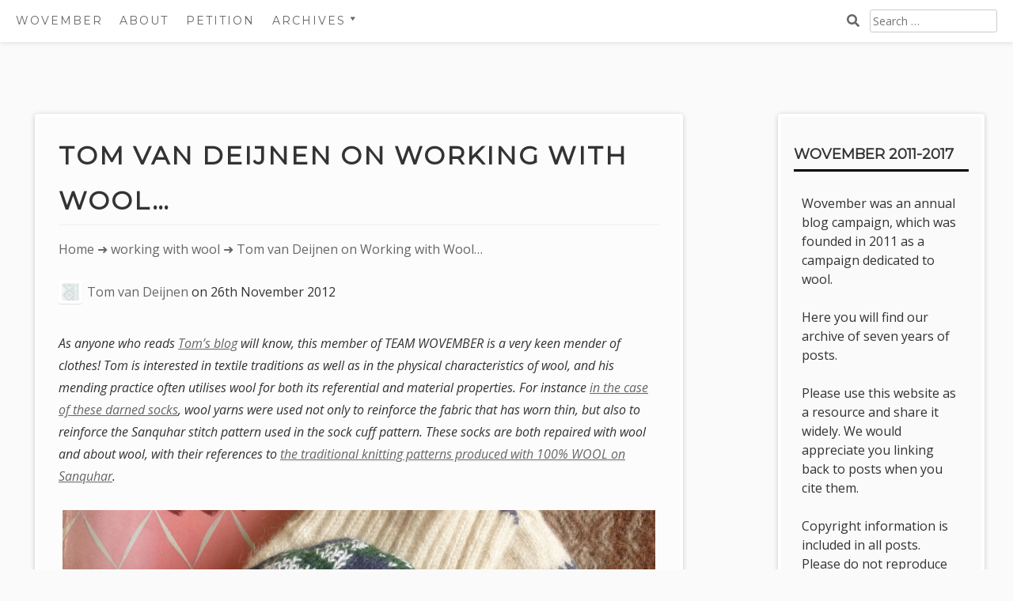

--- FILE ---
content_type: text/html; charset=UTF-8
request_url: http://www.wovember.com/2012/11/26/tom-van-deijnen-on-working-with-wool/
body_size: 14810
content:
<!DOCTYPE html>
<html lang="en-GB">
<head>
	<meta charset="UTF-8">
	<meta name="viewport" content="width=device-width, initial-scale=1">
	<link rel="profile" href="http://gmpg.org/xfn/11">
	<title>Tom van Deijnen on Working with Wool&#8230; &#8211; Wovember</title>
<meta name='robots' content='max-image-preview:large' />
<link rel='dns-prefetch' href='//www.wovember.com' />
<link rel='dns-prefetch' href='//fonts.googleapis.com' />
<link rel="alternate" type="application/rss+xml" title="Wovember &raquo; Feed" href="https://www.wovember.com/feed/" />
<link rel="alternate" type="application/rss+xml" title="Wovember &raquo; Comments Feed" href="https://www.wovember.com/comments/feed/" />
<script type="text/javascript">
window._wpemojiSettings = {"baseUrl":"https:\/\/s.w.org\/images\/core\/emoji\/14.0.0\/72x72\/","ext":".png","svgUrl":"https:\/\/s.w.org\/images\/core\/emoji\/14.0.0\/svg\/","svgExt":".svg","source":{"concatemoji":"http:\/\/www.wovember.com\/wp-includes\/js\/wp-emoji-release.min.js?ver=6.3.7"}};
/*! This file is auto-generated */
!function(i,n){var o,s,e;function c(e){try{var t={supportTests:e,timestamp:(new Date).valueOf()};sessionStorage.setItem(o,JSON.stringify(t))}catch(e){}}function p(e,t,n){e.clearRect(0,0,e.canvas.width,e.canvas.height),e.fillText(t,0,0);var t=new Uint32Array(e.getImageData(0,0,e.canvas.width,e.canvas.height).data),r=(e.clearRect(0,0,e.canvas.width,e.canvas.height),e.fillText(n,0,0),new Uint32Array(e.getImageData(0,0,e.canvas.width,e.canvas.height).data));return t.every(function(e,t){return e===r[t]})}function u(e,t,n){switch(t){case"flag":return n(e,"\ud83c\udff3\ufe0f\u200d\u26a7\ufe0f","\ud83c\udff3\ufe0f\u200b\u26a7\ufe0f")?!1:!n(e,"\ud83c\uddfa\ud83c\uddf3","\ud83c\uddfa\u200b\ud83c\uddf3")&&!n(e,"\ud83c\udff4\udb40\udc67\udb40\udc62\udb40\udc65\udb40\udc6e\udb40\udc67\udb40\udc7f","\ud83c\udff4\u200b\udb40\udc67\u200b\udb40\udc62\u200b\udb40\udc65\u200b\udb40\udc6e\u200b\udb40\udc67\u200b\udb40\udc7f");case"emoji":return!n(e,"\ud83e\udef1\ud83c\udffb\u200d\ud83e\udef2\ud83c\udfff","\ud83e\udef1\ud83c\udffb\u200b\ud83e\udef2\ud83c\udfff")}return!1}function f(e,t,n){var r="undefined"!=typeof WorkerGlobalScope&&self instanceof WorkerGlobalScope?new OffscreenCanvas(300,150):i.createElement("canvas"),a=r.getContext("2d",{willReadFrequently:!0}),o=(a.textBaseline="top",a.font="600 32px Arial",{});return e.forEach(function(e){o[e]=t(a,e,n)}),o}function t(e){var t=i.createElement("script");t.src=e,t.defer=!0,i.head.appendChild(t)}"undefined"!=typeof Promise&&(o="wpEmojiSettingsSupports",s=["flag","emoji"],n.supports={everything:!0,everythingExceptFlag:!0},e=new Promise(function(e){i.addEventListener("DOMContentLoaded",e,{once:!0})}),new Promise(function(t){var n=function(){try{var e=JSON.parse(sessionStorage.getItem(o));if("object"==typeof e&&"number"==typeof e.timestamp&&(new Date).valueOf()<e.timestamp+604800&&"object"==typeof e.supportTests)return e.supportTests}catch(e){}return null}();if(!n){if("undefined"!=typeof Worker&&"undefined"!=typeof OffscreenCanvas&&"undefined"!=typeof URL&&URL.createObjectURL&&"undefined"!=typeof Blob)try{var e="postMessage("+f.toString()+"("+[JSON.stringify(s),u.toString(),p.toString()].join(",")+"));",r=new Blob([e],{type:"text/javascript"}),a=new Worker(URL.createObjectURL(r),{name:"wpTestEmojiSupports"});return void(a.onmessage=function(e){c(n=e.data),a.terminate(),t(n)})}catch(e){}c(n=f(s,u,p))}t(n)}).then(function(e){for(var t in e)n.supports[t]=e[t],n.supports.everything=n.supports.everything&&n.supports[t],"flag"!==t&&(n.supports.everythingExceptFlag=n.supports.everythingExceptFlag&&n.supports[t]);n.supports.everythingExceptFlag=n.supports.everythingExceptFlag&&!n.supports.flag,n.DOMReady=!1,n.readyCallback=function(){n.DOMReady=!0}}).then(function(){return e}).then(function(){var e;n.supports.everything||(n.readyCallback(),(e=n.source||{}).concatemoji?t(e.concatemoji):e.wpemoji&&e.twemoji&&(t(e.twemoji),t(e.wpemoji)))}))}((window,document),window._wpemojiSettings);
</script>
<style type="text/css">
img.wp-smiley,
img.emoji {
	display: inline !important;
	border: none !important;
	box-shadow: none !important;
	height: 1em !important;
	width: 1em !important;
	margin: 0 0.07em !important;
	vertical-align: -0.1em !important;
	background: none !important;
	padding: 0 !important;
}
</style>
	<link rel='stylesheet' id='wp-block-library-css' href='http://www.wovember.com/wp-includes/css/dist/block-library/style.min.css?ver=6.3.7' type='text/css' media='all' />
<style id='wp-block-library-theme-inline-css' type='text/css'>
.wp-block-audio figcaption{color:#555;font-size:13px;text-align:center}.is-dark-theme .wp-block-audio figcaption{color:hsla(0,0%,100%,.65)}.wp-block-audio{margin:0 0 1em}.wp-block-code{border:1px solid #ccc;border-radius:4px;font-family:Menlo,Consolas,monaco,monospace;padding:.8em 1em}.wp-block-embed figcaption{color:#555;font-size:13px;text-align:center}.is-dark-theme .wp-block-embed figcaption{color:hsla(0,0%,100%,.65)}.wp-block-embed{margin:0 0 1em}.blocks-gallery-caption{color:#555;font-size:13px;text-align:center}.is-dark-theme .blocks-gallery-caption{color:hsla(0,0%,100%,.65)}.wp-block-image figcaption{color:#555;font-size:13px;text-align:center}.is-dark-theme .wp-block-image figcaption{color:hsla(0,0%,100%,.65)}.wp-block-image{margin:0 0 1em}.wp-block-pullquote{border-bottom:4px solid;border-top:4px solid;color:currentColor;margin-bottom:1.75em}.wp-block-pullquote cite,.wp-block-pullquote footer,.wp-block-pullquote__citation{color:currentColor;font-size:.8125em;font-style:normal;text-transform:uppercase}.wp-block-quote{border-left:.25em solid;margin:0 0 1.75em;padding-left:1em}.wp-block-quote cite,.wp-block-quote footer{color:currentColor;font-size:.8125em;font-style:normal;position:relative}.wp-block-quote.has-text-align-right{border-left:none;border-right:.25em solid;padding-left:0;padding-right:1em}.wp-block-quote.has-text-align-center{border:none;padding-left:0}.wp-block-quote.is-large,.wp-block-quote.is-style-large,.wp-block-quote.is-style-plain{border:none}.wp-block-search .wp-block-search__label{font-weight:700}.wp-block-search__button{border:1px solid #ccc;padding:.375em .625em}:where(.wp-block-group.has-background){padding:1.25em 2.375em}.wp-block-separator.has-css-opacity{opacity:.4}.wp-block-separator{border:none;border-bottom:2px solid;margin-left:auto;margin-right:auto}.wp-block-separator.has-alpha-channel-opacity{opacity:1}.wp-block-separator:not(.is-style-wide):not(.is-style-dots){width:100px}.wp-block-separator.has-background:not(.is-style-dots){border-bottom:none;height:1px}.wp-block-separator.has-background:not(.is-style-wide):not(.is-style-dots){height:2px}.wp-block-table{margin:0 0 1em}.wp-block-table td,.wp-block-table th{word-break:normal}.wp-block-table figcaption{color:#555;font-size:13px;text-align:center}.is-dark-theme .wp-block-table figcaption{color:hsla(0,0%,100%,.65)}.wp-block-video figcaption{color:#555;font-size:13px;text-align:center}.is-dark-theme .wp-block-video figcaption{color:hsla(0,0%,100%,.65)}.wp-block-video{margin:0 0 1em}.wp-block-template-part.has-background{margin-bottom:0;margin-top:0;padding:1.25em 2.375em}
</style>
<link rel='stylesheet' id='aaron-block-styles-css' href='http://www.wovember.com/wp-content/themes/aaron/inc/custom-block-styles.css?ver=6.3.7' type='text/css' media='all' />
<style id='classic-theme-styles-inline-css' type='text/css'>
/*! This file is auto-generated */
.wp-block-button__link{color:#fff;background-color:#32373c;border-radius:9999px;box-shadow:none;text-decoration:none;padding:calc(.667em + 2px) calc(1.333em + 2px);font-size:1.125em}.wp-block-file__button{background:#32373c;color:#fff;text-decoration:none}
</style>
<style id='global-styles-inline-css' type='text/css'>
body{--wp--preset--color--black: #000000;--wp--preset--color--cyan-bluish-gray: #abb8c3;--wp--preset--color--white: #ffffff;--wp--preset--color--pale-pink: #f78da7;--wp--preset--color--vivid-red: #cf2e2e;--wp--preset--color--luminous-vivid-orange: #ff6900;--wp--preset--color--luminous-vivid-amber: #fcb900;--wp--preset--color--light-green-cyan: #7bdcb5;--wp--preset--color--vivid-green-cyan: #00d084;--wp--preset--color--pale-cyan-blue: #8ed1fc;--wp--preset--color--vivid-cyan-blue: #0693e3;--wp--preset--color--vivid-purple: #9b51e0;--wp--preset--gradient--vivid-cyan-blue-to-vivid-purple: linear-gradient(135deg,rgba(6,147,227,1) 0%,rgb(155,81,224) 100%);--wp--preset--gradient--light-green-cyan-to-vivid-green-cyan: linear-gradient(135deg,rgb(122,220,180) 0%,rgb(0,208,130) 100%);--wp--preset--gradient--luminous-vivid-amber-to-luminous-vivid-orange: linear-gradient(135deg,rgba(252,185,0,1) 0%,rgba(255,105,0,1) 100%);--wp--preset--gradient--luminous-vivid-orange-to-vivid-red: linear-gradient(135deg,rgba(255,105,0,1) 0%,rgb(207,46,46) 100%);--wp--preset--gradient--very-light-gray-to-cyan-bluish-gray: linear-gradient(135deg,rgb(238,238,238) 0%,rgb(169,184,195) 100%);--wp--preset--gradient--cool-to-warm-spectrum: linear-gradient(135deg,rgb(74,234,220) 0%,rgb(151,120,209) 20%,rgb(207,42,186) 40%,rgb(238,44,130) 60%,rgb(251,105,98) 80%,rgb(254,248,76) 100%);--wp--preset--gradient--blush-light-purple: linear-gradient(135deg,rgb(255,206,236) 0%,rgb(152,150,240) 100%);--wp--preset--gradient--blush-bordeaux: linear-gradient(135deg,rgb(254,205,165) 0%,rgb(254,45,45) 50%,rgb(107,0,62) 100%);--wp--preset--gradient--luminous-dusk: linear-gradient(135deg,rgb(255,203,112) 0%,rgb(199,81,192) 50%,rgb(65,88,208) 100%);--wp--preset--gradient--pale-ocean: linear-gradient(135deg,rgb(255,245,203) 0%,rgb(182,227,212) 50%,rgb(51,167,181) 100%);--wp--preset--gradient--electric-grass: linear-gradient(135deg,rgb(202,248,128) 0%,rgb(113,206,126) 100%);--wp--preset--gradient--midnight: linear-gradient(135deg,rgb(2,3,129) 0%,rgb(40,116,252) 100%);--wp--preset--font-size--small: 13px;--wp--preset--font-size--medium: 20px;--wp--preset--font-size--large: 36px;--wp--preset--font-size--x-large: 42px;--wp--preset--spacing--20: 0.44rem;--wp--preset--spacing--30: 0.67rem;--wp--preset--spacing--40: 1rem;--wp--preset--spacing--50: 1.5rem;--wp--preset--spacing--60: 2.25rem;--wp--preset--spacing--70: 3.38rem;--wp--preset--spacing--80: 5.06rem;--wp--preset--shadow--natural: 6px 6px 9px rgba(0, 0, 0, 0.2);--wp--preset--shadow--deep: 12px 12px 50px rgba(0, 0, 0, 0.4);--wp--preset--shadow--sharp: 6px 6px 0px rgba(0, 0, 0, 0.2);--wp--preset--shadow--outlined: 6px 6px 0px -3px rgba(255, 255, 255, 1), 6px 6px rgba(0, 0, 0, 1);--wp--preset--shadow--crisp: 6px 6px 0px rgba(0, 0, 0, 1);}:where(.is-layout-flex){gap: 0.5em;}:where(.is-layout-grid){gap: 0.5em;}body .is-layout-flow > .alignleft{float: left;margin-inline-start: 0;margin-inline-end: 2em;}body .is-layout-flow > .alignright{float: right;margin-inline-start: 2em;margin-inline-end: 0;}body .is-layout-flow > .aligncenter{margin-left: auto !important;margin-right: auto !important;}body .is-layout-constrained > .alignleft{float: left;margin-inline-start: 0;margin-inline-end: 2em;}body .is-layout-constrained > .alignright{float: right;margin-inline-start: 2em;margin-inline-end: 0;}body .is-layout-constrained > .aligncenter{margin-left: auto !important;margin-right: auto !important;}body .is-layout-constrained > :where(:not(.alignleft):not(.alignright):not(.alignfull)){max-width: var(--wp--style--global--content-size);margin-left: auto !important;margin-right: auto !important;}body .is-layout-constrained > .alignwide{max-width: var(--wp--style--global--wide-size);}body .is-layout-flex{display: flex;}body .is-layout-flex{flex-wrap: wrap;align-items: center;}body .is-layout-flex > *{margin: 0;}body .is-layout-grid{display: grid;}body .is-layout-grid > *{margin: 0;}:where(.wp-block-columns.is-layout-flex){gap: 2em;}:where(.wp-block-columns.is-layout-grid){gap: 2em;}:where(.wp-block-post-template.is-layout-flex){gap: 1.25em;}:where(.wp-block-post-template.is-layout-grid){gap: 1.25em;}.has-black-color{color: var(--wp--preset--color--black) !important;}.has-cyan-bluish-gray-color{color: var(--wp--preset--color--cyan-bluish-gray) !important;}.has-white-color{color: var(--wp--preset--color--white) !important;}.has-pale-pink-color{color: var(--wp--preset--color--pale-pink) !important;}.has-vivid-red-color{color: var(--wp--preset--color--vivid-red) !important;}.has-luminous-vivid-orange-color{color: var(--wp--preset--color--luminous-vivid-orange) !important;}.has-luminous-vivid-amber-color{color: var(--wp--preset--color--luminous-vivid-amber) !important;}.has-light-green-cyan-color{color: var(--wp--preset--color--light-green-cyan) !important;}.has-vivid-green-cyan-color{color: var(--wp--preset--color--vivid-green-cyan) !important;}.has-pale-cyan-blue-color{color: var(--wp--preset--color--pale-cyan-blue) !important;}.has-vivid-cyan-blue-color{color: var(--wp--preset--color--vivid-cyan-blue) !important;}.has-vivid-purple-color{color: var(--wp--preset--color--vivid-purple) !important;}.has-black-background-color{background-color: var(--wp--preset--color--black) !important;}.has-cyan-bluish-gray-background-color{background-color: var(--wp--preset--color--cyan-bluish-gray) !important;}.has-white-background-color{background-color: var(--wp--preset--color--white) !important;}.has-pale-pink-background-color{background-color: var(--wp--preset--color--pale-pink) !important;}.has-vivid-red-background-color{background-color: var(--wp--preset--color--vivid-red) !important;}.has-luminous-vivid-orange-background-color{background-color: var(--wp--preset--color--luminous-vivid-orange) !important;}.has-luminous-vivid-amber-background-color{background-color: var(--wp--preset--color--luminous-vivid-amber) !important;}.has-light-green-cyan-background-color{background-color: var(--wp--preset--color--light-green-cyan) !important;}.has-vivid-green-cyan-background-color{background-color: var(--wp--preset--color--vivid-green-cyan) !important;}.has-pale-cyan-blue-background-color{background-color: var(--wp--preset--color--pale-cyan-blue) !important;}.has-vivid-cyan-blue-background-color{background-color: var(--wp--preset--color--vivid-cyan-blue) !important;}.has-vivid-purple-background-color{background-color: var(--wp--preset--color--vivid-purple) !important;}.has-black-border-color{border-color: var(--wp--preset--color--black) !important;}.has-cyan-bluish-gray-border-color{border-color: var(--wp--preset--color--cyan-bluish-gray) !important;}.has-white-border-color{border-color: var(--wp--preset--color--white) !important;}.has-pale-pink-border-color{border-color: var(--wp--preset--color--pale-pink) !important;}.has-vivid-red-border-color{border-color: var(--wp--preset--color--vivid-red) !important;}.has-luminous-vivid-orange-border-color{border-color: var(--wp--preset--color--luminous-vivid-orange) !important;}.has-luminous-vivid-amber-border-color{border-color: var(--wp--preset--color--luminous-vivid-amber) !important;}.has-light-green-cyan-border-color{border-color: var(--wp--preset--color--light-green-cyan) !important;}.has-vivid-green-cyan-border-color{border-color: var(--wp--preset--color--vivid-green-cyan) !important;}.has-pale-cyan-blue-border-color{border-color: var(--wp--preset--color--pale-cyan-blue) !important;}.has-vivid-cyan-blue-border-color{border-color: var(--wp--preset--color--vivid-cyan-blue) !important;}.has-vivid-purple-border-color{border-color: var(--wp--preset--color--vivid-purple) !important;}.has-vivid-cyan-blue-to-vivid-purple-gradient-background{background: var(--wp--preset--gradient--vivid-cyan-blue-to-vivid-purple) !important;}.has-light-green-cyan-to-vivid-green-cyan-gradient-background{background: var(--wp--preset--gradient--light-green-cyan-to-vivid-green-cyan) !important;}.has-luminous-vivid-amber-to-luminous-vivid-orange-gradient-background{background: var(--wp--preset--gradient--luminous-vivid-amber-to-luminous-vivid-orange) !important;}.has-luminous-vivid-orange-to-vivid-red-gradient-background{background: var(--wp--preset--gradient--luminous-vivid-orange-to-vivid-red) !important;}.has-very-light-gray-to-cyan-bluish-gray-gradient-background{background: var(--wp--preset--gradient--very-light-gray-to-cyan-bluish-gray) !important;}.has-cool-to-warm-spectrum-gradient-background{background: var(--wp--preset--gradient--cool-to-warm-spectrum) !important;}.has-blush-light-purple-gradient-background{background: var(--wp--preset--gradient--blush-light-purple) !important;}.has-blush-bordeaux-gradient-background{background: var(--wp--preset--gradient--blush-bordeaux) !important;}.has-luminous-dusk-gradient-background{background: var(--wp--preset--gradient--luminous-dusk) !important;}.has-pale-ocean-gradient-background{background: var(--wp--preset--gradient--pale-ocean) !important;}.has-electric-grass-gradient-background{background: var(--wp--preset--gradient--electric-grass) !important;}.has-midnight-gradient-background{background: var(--wp--preset--gradient--midnight) !important;}.has-small-font-size{font-size: var(--wp--preset--font-size--small) !important;}.has-medium-font-size{font-size: var(--wp--preset--font-size--medium) !important;}.has-large-font-size{font-size: var(--wp--preset--font-size--large) !important;}.has-x-large-font-size{font-size: var(--wp--preset--font-size--x-large) !important;}
.wp-block-navigation a:where(:not(.wp-element-button)){color: inherit;}
:where(.wp-block-post-template.is-layout-flex){gap: 1.25em;}:where(.wp-block-post-template.is-layout-grid){gap: 1.25em;}
:where(.wp-block-columns.is-layout-flex){gap: 2em;}:where(.wp-block-columns.is-layout-grid){gap: 2em;}
.wp-block-pullquote{font-size: 1.5em;line-height: 1.6;}
</style>
<link rel='stylesheet' id='dashicons-css' href='http://www.wovember.com/wp-includes/css/dashicons.min.css?ver=6.3.7' type='text/css' media='all' />
<link rel='stylesheet' id='aaron-style-css' href='http://www.wovember.com/wp-content/themes/aaron/style.css?ver=4.3' type='text/css' media='all' />
<link rel='stylesheet' id='aaron-fonts-css' href='//fonts.googleapis.com/css?family=Montserrat%7C&#038;subset=latin%2Clatin-ext' type='text/css' media='all' />
<link rel='stylesheet' id='open-sans-css' href='https://fonts.googleapis.com/css?family=Open+Sans%3A300italic%2C400italic%2C600italic%2C300%2C400%2C600&#038;subset=latin%2Clatin-ext&#038;display=fallback&#038;ver=6.3.7' type='text/css' media='all' />
<script type='text/javascript' src='http://www.wovember.com/wp-includes/js/jquery/jquery.min.js?ver=3.7.0' id='jquery-core-js'></script>
<script type='text/javascript' src='http://www.wovember.com/wp-includes/js/jquery/jquery-migrate.min.js?ver=3.4.1' id='jquery-migrate-js'></script>
<link rel="https://api.w.org/" href="https://www.wovember.com/wp-json/" /><link rel="alternate" type="application/json" href="https://www.wovember.com/wp-json/wp/v2/posts/2400" /><link rel="EditURI" type="application/rsd+xml" title="RSD" href="https://www.wovember.com/xmlrpc.php?rsd" />
<meta name="generator" content="WordPress 6.3.7" />
<link rel="canonical" href="https://www.wovember.com/2012/11/26/tom-van-deijnen-on-working-with-wool/" />
<link rel='shortlink' href='https://www.wovember.com/?p=2400' />
<link rel="alternate" type="application/json+oembed" href="https://www.wovember.com/wp-json/oembed/1.0/embed?url=https%3A%2F%2Fwww.wovember.com%2F2012%2F11%2F26%2Ftom-van-deijnen-on-working-with-wool%2F" />
<link rel="alternate" type="text/xml+oembed" href="https://www.wovember.com/wp-json/oembed/1.0/embed?url=https%3A%2F%2Fwww.wovember.com%2F2012%2F11%2F26%2Ftom-van-deijnen-on-working-with-wool%2F&#038;format=xml" />
<style type="text/css">.site-title,
		.site-title a {	color: #ffffff; }
#action, #action a { color:#000; }
#action, #action a { background:#000000; }
.main-navigation,
			.widget-title,
			.widgettitle,
			.entry-title,
			.entry-title a,
			.site-title,
			.site-title a,
			.site-info,
			.site-description,
			.page-links,
			.page-title,
			.comments-title,
			.comment-reply-title,
			.featured-headline,
			.testimonial-entry-title,
			.featured-post h2 { text-transform: uppercase; }
.featured-post h2,
			.featured-headline,
			.comments-title,
			.comment-reply-title,
			.testimonial-entry-title,
			.jetpack-testimonial .entry-title,
			.page-title,
			.entry-title, 
			.entry-title a,
			.main-navigation,
			.widget-title,
			.widgettitle,
			.page-links,
			.site-info,
			.site-description,
			.site-title,
			.site-title a {
				font-family: 'Montserrat', sans-serif;	
			}
.comment-metadata {
			margin-left: 70px;
			display: block;
			margin-top: -25px;
		}
		@media screen and (max-width: 800px) {	
			.topsearch { display: initial; } 
		}
						.site-header {
				background: #4777a6 url(http://www.wovember.com.77-68-82-73.clintie.com/wp-content/uploads/2017/05/cropped-IMGP6863.jpg) 
				no-repeat center center;
				background-size: cover;
				}
				.entry-footer {width: 100%; clear: both;}
.entry-content {width: 100%;}
</style><style type="text/css">.recentcomments a{display:inline !important;padding:0 !important;margin:0 !important;}</style>
<!-- Jetpack Open Graph Tags -->
<meta property="og:type" content="article" />
<meta property="og:title" content="Tom van Deijnen on Working with Wool&#8230;" />
<meta property="og:url" content="https://www.wovember.com/2012/11/26/tom-van-deijnen-on-working-with-wool/" />
<meta property="og:description" content="As anyone who reads Tom&#8217;s blog will know, this member of TEAM WOVEMBER is a very keen mender of clothes! Tom is interested in textile traditions as well as in the physical characteristics of …" />
<meta property="article:published_time" content="2012-11-26T15:00:59+00:00" />
<meta property="article:modified_time" content="2018-10-30T14:33:52+00:00" />
<meta property="og:site_name" content="Wovember" />
<meta property="og:image" content="http://www.wovember.com/wp-content/uploads/2012/11/p1020141.jpg" />
<meta property="og:image:width" content="1024" />
<meta property="og:image:height" content="768" />
<meta property="og:locale" content="en_GB" />
<meta name="twitter:site" content="@wovember" />
<meta name="twitter:text:title" content="Tom van Deijnen on Working with Wool&#8230;" />
<meta name="twitter:card" content="summary" />

<!-- End Jetpack Open Graph Tags -->
<link rel="icon" href="https://www.wovember.com/wp-content/uploads/2016/07/cropped-icon-32x32.jpg" sizes="32x32" />
<link rel="icon" href="https://www.wovember.com/wp-content/uploads/2016/07/cropped-icon-192x192.jpg" sizes="192x192" />
<link rel="apple-touch-icon" href="https://www.wovember.com/wp-content/uploads/2016/07/cropped-icon-180x180.jpg" />
<meta name="msapplication-TileImage" content="https://www.wovember.com/wp-content/uploads/2016/07/cropped-icon-270x270.jpg" />
		<style type="text/css" id="wp-custom-css">
			#menu-item-8137 { cursor:pointer}		</style>
		</head>

<body class="post-template-default single single-post postid-2400 single-format-standard wp-custom-logo no-meta group-blog" itemscope="itemscope" itemtype="https://schema.org/WebPage">
<div id="page" class="hfeed site">
	<a class="skip-link screen-reader-text" href="#content">Skip to content</a>
			<nav id="site-navigation" class="main-navigation" role="navigation" itemscope="itemscope" itemtype="https://schema.org/SiteNavigationElement">
			<button class="menu-toggle" aria-controls="menu" aria-expanded="false">
			<span class="screen-reader-text">Main Menu</span></button>
			<ul id="menu-wovember-menu" class="menu"><li class="toptitle"><a href="https://www.wovember.com/" rel="home">Wovember</a></li><li id="menu-item-5006" class="menu-item menu-item-type-post_type menu-item-object-page menu-item-5006"><a href="https://www.wovember.com/about/">About</a></li><li id="menu-item-5005" class="menu-item menu-item-type-post_type menu-item-object-page menu-item-5005"><a href="https://www.wovember.com/wovember-petition/">Petition</a></li><li id="menu-item-8137" class="menu-item menu-item-type-custom menu-item-object-custom menu-item-has-children menu-item-8137"><a>Archives</a>
<ul class="sub-menu">
	<li id="menu-item-8138" class="menu-item menu-item-type-custom menu-item-object-custom menu-item-8138"><a href="http://www.wovember.com/2011">2011</a></li>
	<li id="menu-item-8139" class="menu-item menu-item-type-custom menu-item-object-custom menu-item-8139"><a href="http://www.wovember.com/2012">2012</a></li>
	<li id="menu-item-8140" class="menu-item menu-item-type-custom menu-item-object-custom menu-item-8140"><a href="http://www.wovember.com/2013">2013</a></li>
	<li id="menu-item-8141" class="menu-item menu-item-type-custom menu-item-object-custom menu-item-8141"><a href="http://www.wovember.com/2014">2014</a></li>
	<li id="menu-item-8142" class="menu-item menu-item-type-custom menu-item-object-custom menu-item-8142"><a href="http://www.wovember.com/2015">2015</a></li>
	<li id="menu-item-8143" class="menu-item menu-item-type-custom menu-item-object-custom menu-item-8143"><a href="http://www.wovember.com/2016">2016</a></li>
	<li id="menu-item-8144" class="menu-item menu-item-type-custom menu-item-object-custom menu-item-8144"><a href="http://www.wovember.com/2017">2017</a></li>
</ul>
</li><li class="topsearch"><form role="search" method="get" class="search-form" action="https://www.wovember.com/">
				<label>
					<span class="screen-reader-text">Search for:</span>
					<input type="search" class="search-field" placeholder="Search &hellip;" value="" name="s" />
				</label>
				<input type="submit" class="search-submit" value="Search" />
			</form></li></ul>		</nav><!-- #site-navigation -->
		
<div id="content" class="site-content">

	<div id="primary" class="content-area">
		<main id="main" class="site-main" role="main">

		
<article id="post-2400" class="aaron-border post-2400 post type-post status-publish format-standard hentry category-working-with-wool tag-cashmere tag-jacob tag-tomofholland tag-visible-mending-programme">
	<header class="entry-header">
		<h1 class="entry-title">Tom van Deijnen on Working with Wool&#8230;</h1><div class="entry-meta">				<nav class="crumbs" aria-label="breadcrumb" role="navigation">
					<span class="screen-reader-text">You are here: </span>
					<ul>
					<li><a href="https://www.wovember.com/">Home</a></li>
						<li> &#x279c; <a href="https://www.wovember.com/category/working-with-wool/">working with wool</a></li><li> &#x279c;  						Tom van Deijnen on Working with Wool&#8230;					</li>
					</ul>
				</nav>
			<img alt='' src='http://1.gravatar.com/avatar/44803e154e9bfe3f50ed997991a038e9?s=30&#038;d=mm&#038;r=g' srcset='http://1.gravatar.com/avatar/44803e154e9bfe3f50ed997991a038e9?s=60&#038;d=mm&#038;r=g 2x' class='avatar avatar-30 photo' height='30' width='30' loading='lazy' decoding='async'/><span class="byline author vcard"><a class="url fn n" href="https://www.wovember.com/author/tom-van-deijnen/">Tom van Deijnen</a></span><span class=" posted-on"> on <time class="entry-date published" datetime="2012-11-26T15:00:59+00:00">26th November 2012</time><time class="updated" datetime="2018-10-30T14:33:52+00:00">30th October 2018</time></span></div><!-- .entry-meta -->	</header><!-- .entry-header -->

	<div class="entry-content">
		<p><em>As anyone who reads <a href="http://tomofholland.com/" title="Tom of Holland" target="_blank">Tom&#8217;s blog</a> will know, this member of TEAM WOVEMBER is a very keen mender of clothes! Tom is interested in textile traditions as well as in the physical characteristics of wool, and his mending practice often utilises wool for both its referential <em>and</em> material properties. For instance <a href="http://tomofholland.com/2012/05/09/meta-darning-my-sanquhar-socks/" title="Sanquhar socks" target="_blank">in the case of these darned socks</a>, wool yarns were used not only to reinforce the fabric that has worn thin, but also to reinforce the Sanquhar stitch pattern used in the sock cuff pattern. These socks are both repaired with wool and about wool, with their references to <a href="http://www.futuremuseum.co.uk/collections/life-work/key-industries/textiles/sanquhar-knitting.aspx" title="Sanquhar knitting traditions" target="_blank">the traditional knitting patterns produced with 100% WOOL on Sanquhar</a>.</p>
<p><a href="https://www.wovember.com/wp-content/uploads/2012/11/sanquar-sock-mend1.jpg"><img decoding="async" fetchpriority="high" src="https://www.wovember.com/wp-content/uploads/2012/11/sanquar-sock-mend1.jpg" alt="" title="sanquar-sock-mend" width="1024" height="705" class="aligncenter size-full wp-image-2419" /></a></p>
<p><a href="http://tomofholland.com/2012/05/09/meta-darning-my-sanquhar-socks/" title="Meta darning my Sanquhar socks by Tom" target="_blank">Sanquhar sock darn</a> &#8211; photo and darn by Tom</p>
<p>Similarly, in the case of mending the worn elbows in a merino cardigan, Tom used a lovely pattern-darning approach (created in Jamieson&#8217;s shetland spindrift yarn) both to stabilise the fabric, and also to refer to the sorts of tweed, woollen jackets that traditionally feature elbow patches. </p>
<p><a href="https://www.wovember.com/wp-content/uploads/2012/11/elbow-patch-tom-van-deijnin1.jpg"><img decoding="async" src="https://www.wovember.com/wp-content/uploads/2012/11/elbow-patch-tom-van-deijnin1.jpg" alt="" title="elbow-patch-tom-van-deijnin" width="1024" height="1365" class="aligncenter size-full wp-image-2421" /></a></p>
<p><a href="http://tomofholland.com/2012/06/15/jeans-and-patches/" title="Jeans and Patches - Tom van Deijnin" target="_blank">Mending cardigan elbows in pattern-darning</a> &#8211; photo and darn by Tom</p>
<p>Tom&#8217;s thoughtful use of wool in mending is a way of making clothes more meaningful; of celebrating wool-related fashions and traditions through acts of repair; and of integrating his work with wool directly into daily life. I (Felicity) asked Tom to select one particular mending story from his amazing collection to share here on the WOVEMBER blog, as I think that mending with Wool (and especially Tom&#8217;s distinctive take on that) represents some of the most important work we can do for WOOL. Not only can imaginative mending practices add narratives and longevity to our clothes; they can also combat the same cultural forces which deny WOOL a central position in High Street Fashion! Celebrating and extending the life of our clothes is crucial to WOOL gaining a key position within the world of fashion; as long as we chuck clothes away after a few uses, WOOL cannot be a principal textile, because there is just no cheap way of raising sheep, having them shorn, processing their fleeces and turning them into sweaters, skirts, suits, hats, gloves etc. <a href="http://thedomesticsoundscape.com/wordpress/?p=3449" title="The Slow Wardrobe - WOVEMBER 2011" target="_blank">to be purchased on a BOGOF basis</a>.</p>
<p>In this post, which originally was published on his <a title="tomofholland The Visible Mending Programme" href="http://tomofholland.com" target="_blank">tomofholland blog</a>, Tom talks about <a href="http://tomofholland.com/2012/01/27/the-visible-mending-programme-11-that-green-cardigan/" title="THAT green cardigan" target="_blank">mending a cashmere cardigan with Jacob wool</a>. The contrast between the ultrafine cashmere fibres and the strong, bouncy wool of the Jacob sheep is one of the principal points of interest in this story which was originally published <a href="http://tomofholland.com/2012/01/27/the-visible-mending-programme-11-that-green-cardigan/" title="THAT green cardigan..." target="_blank">here</a>.</em></p>
<p>Item #11 in The Visible Mending Programme mixes new mending techniques with a familiar story. <a title="ZoeEngageByDesign" href="http://engagebydesign.org/category/about-us/" target="_blank">Zoë</a> had heard of my Visible Mending Programme through <a title="AlexFriendOfZoe" href="http://tomofholland.com/2011/06/03/a-vintage-cardigan-repaired-with-vintage-wool/" target="_blank">word of mouth</a>. She had a gorgeous green cardigan with some fraying cuffs, welts and pockets that urgently required my attention. Oh, and one horrifying hole:</p>
<p><a href="https://www.wovember.com/wp-content/uploads/2012/11/p10201311.jpg"><img decoding="async" class="aligncenter size-full wp-image-2408" title="P1020131" alt="" src="https://www.wovember.com/wp-content/uploads/2012/11/p10201311.jpg" height="1365" width="1024" /></a></p>
<p>Zoë&#8217;s cardigan story will be familiar to many people: when she spent some time in New York, Zoë did the inevitable thing, and went shopping. The sales were on and she spotted a beautiful green cashmere cardigan which was reduced in price. However, it was still very expensive, it wasn&#8217;t in her size, and she didn&#8217;t really have the money for it. With a sad heart, she left the shop. But you know what it&#8217;s like: the cardigan stuck in her mind, and when she spotted another concession of the same shop, she just had to go in and check. Because you can never know. And there it was: THAT green cardigan. In her size. On sale. The only one left. What can one do?</p>
<p>Needless to say, Zoë returned to the UK with said cardigan. It has held up really well &#8211; I think the cashmere used is of superior quality. However, favourite items in your wardrobe make many outings, and get love worn around the edges: this frayed cuff shows signs of a mending attempt:</p>
<p><a href="https://www.wovember.com/wp-content/uploads/2012/11/p1020132-e1353860693779.jpg"><img decoding="async" loading="lazy" class="aligncenter size-full wp-image-2404" title="P1020132" alt="" src="https://www.wovember.com/wp-content/uploads/2012/11/p1020132-e1353860693779.jpg" height="1056" width="1024" srcset="https://www.wovember.com/wp-content/uploads/2012/11/p1020132-e1353860693779.jpg 2580w, https://www.wovember.com/wp-content/uploads/2012/11/p1020132-e1353860693779-291x300.jpg 291w, https://www.wovember.com/wp-content/uploads/2012/11/p1020132-e1353860693779-768x793.jpg 768w, https://www.wovember.com/wp-content/uploads/2012/11/p1020132-e1353860693779-992x1024.jpg 992w, https://www.wovember.com/wp-content/uploads/2012/11/p1020132-e1353860693779-1163x1200.jpg 1163w, https://www.wovember.com/wp-content/uploads/2012/11/p1020132-e1353860693779-97x100.jpg 97w" sizes="(max-width: 1024px) 100vw, 1024px" /></a></p>
<p>Stress points at pockets started to unravel, the welt started to fray, and of course, there was that hole in the elbow. The chunky knit meant I could try out some new ideas about cuff fixing and elbow patching, and I&#8217;m really pleased with the result. I used <a title="JacobSheep" href="http://www.organicpurewool.co.uk/sheep.html" target="_blank">100% Jacob wool</a> in aran weight, as I like the contrast: the cardigan made of dyed 100% cashmere, a delicate and luxurious very soft fibre from goats. The mending done in undyed 100% jacob wool, which is very strong and has a more sturdy feel to it.</p>
<p><a href="https://www.wovember.com/wp-content/uploads/2012/11/p1020135-e1353860733836.jpg"><img decoding="async" loading="lazy" class="aligncenter size-full wp-image-2405" title="P1020135" alt="" src="https://www.wovember.com/wp-content/uploads/2012/11/p1020135-e1353860733836.jpg" height="1024" width="1024" srcset="https://www.wovember.com/wp-content/uploads/2012/11/p1020135-e1353860733836.jpg 2580w, https://www.wovember.com/wp-content/uploads/2012/11/p1020135-e1353860733836-150x150.jpg 150w, https://www.wovember.com/wp-content/uploads/2012/11/p1020135-e1353860733836-300x300.jpg 300w, https://www.wovember.com/wp-content/uploads/2012/11/p1020135-e1353860733836-768x768.jpg 768w, https://www.wovember.com/wp-content/uploads/2012/11/p1020135-e1353860733836-1024x1024.jpg 1024w, https://www.wovember.com/wp-content/uploads/2012/11/p1020135-e1353860733836-1200x1200.jpg 1200w, https://www.wovember.com/wp-content/uploads/2012/11/p1020135-e1353860733836-100x100.jpg 100w" sizes="(max-width: 1024px) 100vw, 1024px" /></a></p>
<p>The elbow patch was knitted in (you can see stitches being picked up in the first picture). I used moss stitch, as Zoë mistakenly believed the cardigan was knitted in moss stitch:</p>
<p><a href="https://www.wovember.com/wp-content/uploads/2012/11/p1020138-e1353860777916.jpg"><img decoding="async" loading="lazy" class="aligncenter size-full wp-image-2406" title="P1020138" alt="" src="https://www.wovember.com/wp-content/uploads/2012/11/p1020138-e1353860777916.jpg" height="1353" width="1024" srcset="https://www.wovember.com/wp-content/uploads/2012/11/p1020138-e1353860777916.jpg 2435w, https://www.wovember.com/wp-content/uploads/2012/11/p1020138-e1353860777916-227x300.jpg 227w, https://www.wovember.com/wp-content/uploads/2012/11/p1020138-e1353860777916-768x1015.jpg 768w, https://www.wovember.com/wp-content/uploads/2012/11/p1020138-e1353860777916-775x1024.jpg 775w, https://www.wovember.com/wp-content/uploads/2012/11/p1020138-e1353860777916-908x1200.jpg 908w, https://www.wovember.com/wp-content/uploads/2012/11/p1020138-e1353860777916-76x100.jpg 76w" sizes="(max-width: 1024px) 100vw, 1024px" /></a></p>
<p>The welt and cuffs were mended by picking up stitches and knitting a 1&#215;1 ribbing. I used a tubular cast-off as it looks good and is very elastic. Jacob wool is strong and has lots of spring, so I&#8217;m sure it will keep up for a long time. I mended the pocket corner with a little bit of crochet:</p>
<p><a href="https://www.wovember.com/wp-content/uploads/2012/11/p1020141.jpg"><img decoding="async" loading="lazy" class="aligncenter size-full wp-image-2407" title="P1020141" alt="" src="https://www.wovember.com/wp-content/uploads/2012/11/p1020141.jpg" height="768" width="1024" /></a></p>
<p>I met up with Zoë earlier today. I&#8217;m pleased to report that she was delighted with Visible Mend #11. We had a nice chat and a coffee, when it turned out that she has another horrific hole in her wardrobe. That, however, will be the subject of another post.</p>
<p><em>All content © Tom van Deijnen and originally published on his <a title="tomofholland" href="http://tomofholland.com" target="_blank">tomofholland</a> blog, where Wovember Team Member Tom provides mending inspiration with his Visible Mending Programme and talks about knitting. A lot.</em></p>

	</div><!-- .entry-content -->
	</article><!-- #post-## -->

	<nav class="navigation post-navigation" aria-label="Posts">
		<h2 class="screen-reader-text">Post navigation</h2>
		<div class="nav-links"><div class="nav-previous"><a href="https://www.wovember.com/2012/11/26/wovember-words-25/" rel="prev">WOVEMBER WORDS #25</a></div><div class="nav-next"><a href="https://www.wovember.com/2012/11/26/working-with-wool-amy-twigger-holroy-2/" rel="next">Amy Twigger Holroyd on Working with Wool&#8230;</a></div></div>
	</nav>
		</main><!-- #main -->
	</div><!-- #primary -->

	<div id="secondary" class="widget-area" role="complementary">
		<h2 class="screen-reader-text">Sidebar</h2>
		<aside id="text-3" class="widget widget_text"><h3 class="widget-title">Wovember 2011-2017</h3>			<div class="textwidget"><p>Wovember was an annual blog campaign, which was founded in 2011 as a campaign dedicated to wool.</p>
<p>Here you will find our archive of seven years of posts.</p>
<p>Please use this website as a resource and share it widely. We would appreciate you linking back to posts when you cite them.</p>
<p>Copyright information is included in all posts. Please do not reproduce the work of others without their permission.</p>
<p>It was a pleasure to make this.</p>
</div>
		</aside><aside id="archives-4" class="widget widget_archive"><h3 class="widget-title">Archives</h3>
			<ul>
					<li><a href='https://www.wovember.com/2023/11/'>November 2023</a></li>
	<li><a href='https://www.wovember.com/2023/10/'>October 2023</a></li>
	<li><a href='https://www.wovember.com/2018/10/'>October 2018</a></li>
	<li><a href='https://www.wovember.com/2017/11/'>November 2017</a></li>
	<li><a href='https://www.wovember.com/2017/10/'>October 2017</a></li>
	<li><a href='https://www.wovember.com/2017/08/'>August 2017</a></li>
	<li><a href='https://www.wovember.com/2016/12/'>December 2016</a></li>
	<li><a href='https://www.wovember.com/2016/11/'>November 2016</a></li>
	<li><a href='https://www.wovember.com/2016/10/'>October 2016</a></li>
	<li><a href='https://www.wovember.com/2016/09/'>September 2016</a></li>
	<li><a href='https://www.wovember.com/2015/12/'>December 2015</a></li>
	<li><a href='https://www.wovember.com/2015/11/'>November 2015</a></li>
	<li><a href='https://www.wovember.com/2015/10/'>October 2015</a></li>
	<li><a href='https://www.wovember.com/2014/12/'>December 2014</a></li>
	<li><a href='https://www.wovember.com/2014/11/'>November 2014</a></li>
	<li><a href='https://www.wovember.com/2014/10/'>October 2014</a></li>
	<li><a href='https://www.wovember.com/2014/01/'>January 2014</a></li>
	<li><a href='https://www.wovember.com/2013/11/'>November 2013</a></li>
	<li><a href='https://www.wovember.com/2013/10/'>October 2013</a></li>
	<li><a href='https://www.wovember.com/2013/04/'>April 2013</a></li>
	<li><a href='https://www.wovember.com/2012/12/'>December 2012</a></li>
	<li><a href='https://www.wovember.com/2012/11/'>November 2012</a></li>
	<li><a href='https://www.wovember.com/2012/10/'>October 2012</a></li>
	<li><a href='https://www.wovember.com/2012/09/'>September 2012</a></li>
	<li><a href='https://www.wovember.com/2011/12/'>December 2011</a></li>
	<li><a href='https://www.wovember.com/2011/11/'>November 2011</a></li>
	<li><a href='https://www.wovember.com/2011/10/'>October 2011</a></li>
			</ul>

			</aside><aside id="categories-2" class="widget widget_categories"><h3 class="widget-title">Categories</h3>
			<ul>
					<li class="cat-item cat-item-1145"><a href="https://www.wovember.com/category/announcements/">announcements</a>
</li>
	<li class="cat-item cat-item-869"><a href="https://www.wovember.com/category/archives/">Archives</a>
</li>
	<li class="cat-item cat-item-1039"><a href="https://www.wovember.com/category/be-the-change/">Be the change</a>
</li>
	<li class="cat-item cat-item-106"><a href="https://www.wovember.com/category/campaigns/">campaigns</a>
</li>
	<li class="cat-item cat-item-114"><a href="https://www.wovember.com/category/craftsperson/">craftsperson</a>
</li>
	<li class="cat-item cat-item-23"><a href="https://www.wovember.com/category/culture/">culture</a>
</li>
	<li class="cat-item cat-item-119"><a href="https://www.wovember.com/category/cumbria/">Cumbria</a>
</li>
	<li class="cat-item cat-item-917"><a href="https://www.wovember.com/category/european-sheep/">European sheep</a>
</li>
	<li class="cat-item cat-item-120"><a href="https://www.wovember.com/category/fleece-in-focus/">FLEECE IN FOCUS</a>
</li>
	<li class="cat-item cat-item-121"><a href="https://www.wovember.com/category/friday-night-vi-ewe-ing/">Friday Night vi-EWE-ing</a>
</li>
	<li class="cat-item cat-item-122"><a href="https://www.wovember.com/category/growing-wool/">growing wool</a>
</li>
	<li class="cat-item cat-item-123"><a href="https://www.wovember.com/category/harvesting-wool/">harvesting wool</a>
</li>
	<li class="cat-item cat-item-16"><a href="https://www.wovember.com/category/history/">history</a>
</li>
	<li class="cat-item cat-item-113"><a href="https://www.wovember.com/category/independent-wool-business/">Independent wool business</a>
</li>
	<li class="cat-item cat-item-971"><a href="https://www.wovember.com/category/instagram-photo-competition-2016/">instagram photo competition 2016</a>
</li>
	<li class="cat-item cat-item-124"><a href="https://www.wovember.com/category/jeni-reid-photographs/">Jeni Reid photographs</a>
</li>
	<li class="cat-item cat-item-857"><a href="https://www.wovember.com/category/labelling/">labelling</a>
</li>
	<li class="cat-item cat-item-870"><a href="https://www.wovember.com/category/labels/">labels</a>
</li>
	<li class="cat-item cat-item-125"><a href="https://www.wovember.com/category/processing-wool/">processing wool</a>
</li>
	<li class="cat-item cat-item-126"><a href="https://www.wovember.com/category/qa/">Q&amp;A</a>
</li>
	<li class="cat-item cat-item-127"><a href="https://www.wovember.com/category/shearing-wool/">shearing wool</a>
</li>
	<li class="cat-item cat-item-12"><a href="https://www.wovember.com/category/sheep/">sheep</a>
</li>
	<li class="cat-item cat-item-34"><a href="https://www.wovember.com/category/shepherd/">shepherd</a>
</li>
	<li class="cat-item cat-item-85"><a href="https://www.wovember.com/category/shetland/">Shetland</a>
</li>
	<li class="cat-item cat-item-128"><a href="https://www.wovember.com/category/small-producers/">small producers</a>
</li>
	<li class="cat-item cat-item-129"><a href="https://www.wovember.com/category/sonik/">sonik</a>
</li>
	<li class="cat-item cat-item-1"><a href="https://www.wovember.com/category/uncategorised/">Uncategorised</a>
</li>
	<li class="cat-item cat-item-6"><a href="https://www.wovember.com/category/uncategorized/">Uncategorized</a>
</li>
	<li class="cat-item cat-item-130"><a href="https://www.wovember.com/category/wal/">WAL</a>
</li>
	<li class="cat-item cat-item-131"><a href="https://www.wovember.com/category/wearing-wool/">wearing wool</a>
</li>
	<li class="cat-item cat-item-101"><a href="https://www.wovember.com/category/wool/">wool</a>
</li>
	<li class="cat-item cat-item-132"><a href="https://www.wovember.com/category/wool-care/">wool care</a>
</li>
	<li class="cat-item cat-item-21"><a href="https://www.wovember.com/category/wool-facts/">wool facts</a>
</li>
	<li class="cat-item cat-item-133"><a href="https://www.wovember.com/category/wool-festivals/">wool festivals</a>
</li>
	<li class="cat-item cat-item-91"><a href="https://www.wovember.com/category/wool-sorting-and-grading/">wool sorting and grading</a>
</li>
	<li class="cat-item cat-item-134"><a href="https://www.wovember.com/category/wool-walk/">wool walk</a>
</li>
	<li class="cat-item cat-item-112"><a href="https://www.wovember.com/category/wool-work/">wool work</a>
</li>
	<li class="cat-item cat-item-1230"><a href="https://www.wovember.com/category/woolness-and-activism/">woolness and activism</a>
</li>
	<li class="cat-item cat-item-1173"><a href="https://www.wovember.com/category/woolness-and-locale/">woolness and locale</a>
</li>
	<li class="cat-item cat-item-1149"><a href="https://www.wovember.com/category/woolness-and-me/">woolness and me</a>
</li>
	<li class="cat-item cat-item-1171"><a href="https://www.wovember.com/category/woolness-and-the-individual/">woolness and the individual</a>
</li>
	<li class="cat-item cat-item-1170"><a href="https://www.wovember.com/category/woolness-and-the-land/">woolness and the land</a>
</li>
	<li class="cat-item cat-item-1193"><a href="https://www.wovember.com/category/woolness-words/">woolness words</a>
</li>
	<li class="cat-item cat-item-135"><a href="https://www.wovember.com/category/working-with-wool/">working with wool</a>
</li>
	<li class="cat-item cat-item-13"><a href="https://www.wovember.com/category/wovember/">wovember</a>
</li>
	<li class="cat-item cat-item-1284"><a href="https://www.wovember.com/category/wovember-chats/">Wovember Chats</a>
</li>
	<li class="cat-item cat-item-1143"><a href="https://www.wovember.com/category/wovember-prizes/">wovember prizes</a>
</li>
	<li class="cat-item cat-item-136"><a href="https://www.wovember.com/category/wovember-words/">wovember words</a>
</li>
	<li class="cat-item cat-item-137"><a href="https://www.wovember.com/category/wovember-words-2013/">Wovember Words 2013</a>
</li>
	<li class="cat-item cat-item-138"><a href="https://www.wovember.com/category/writing-about-wool/">writing about wool</a>
</li>
			</ul>

			</aside>
		<aside id="recent-posts-2" class="widget widget_recent_entries">
		<h3 class="widget-title">Recent Posts</h3>
		<ul>
											<li>
					<a href="https://www.wovember.com/2023/11/30/susan-anderson-from-the-journal-of-scottish-yarns/">Susan Anderson from The Journal of Scottish Yarns</a>
									</li>
											<li>
					<a href="https://www.wovember.com/2023/11/23/maria-benjamin-from-dodgson-wood/">Maria Benjamin from Dodgson Wood</a>
									</li>
											<li>
					<a href="https://www.wovember.com/2023/11/21/edward-sexton-from-glencroft/">Edward Sexton from Glencroft</a>
									</li>
											<li>
					<a href="https://www.wovember.com/2023/11/14/james-laxton-from-laxtons/">James Laxton from Laxtons</a>
									</li>
											<li>
					<a href="https://www.wovember.com/2023/11/09/rachel-from-daughter-of-a-shepherd/">Rachel from Daughter of a Shepherd</a>
									</li>
					</ul>

		</aside><aside id="recent-comments-2" class="widget widget_recent_comments"><h3 class="widget-title">Recent Comments</h3><ul id="recentcomments"><li class="recentcomments"><span class="comment-author-link"><a href="http://www.myfavoritesheep.com" class="url" rel="ugc external nofollow">thecrazysheeplady</a></span> on <a href="https://www.wovember.com/2018/10/11/how-you-can-take-wovember-forward/#comment-15633">How you can take #Wovember forward</a></li><li class="recentcomments"><span class="comment-author-link"><a href="http://www.myfavoritesheep.com" class="url" rel="ugc external nofollow">thecrazysheeplady</a></span> on <a href="https://www.wovember.com/2018/10/10/and-now-the-end-is-near-and-so-we-face-the-final-curtain/#comment-15632">AND NOW THE END IS NEAR AND SO WE FACE THE FINAL CURTAIN</a></li><li class="recentcomments"><span class="comment-author-link">Marilyn F.</span> on <a href="https://www.wovember.com/2018/10/10/and-now-the-end-is-near-and-so-we-face-the-final-curtain/#comment-15626">AND NOW THE END IS NEAR AND SO WE FACE THE FINAL CURTAIN</a></li><li class="recentcomments"><span class="comment-author-link">Karen Powell</span> on <a href="https://www.wovember.com/2018/10/10/and-now-the-end-is-near-and-so-we-face-the-final-curtain/#comment-15625">AND NOW THE END IS NEAR AND SO WE FACE THE FINAL CURTAIN</a></li><li class="recentcomments"><span class="comment-author-link">Susan</span> on <a href="https://www.wovember.com/2018/10/11/how-you-can-take-wovember-forward/#comment-15623">How you can take #Wovember forward</a></li></ul></aside><aside id="archives-2" class="widget widget_archive"><h3 class="widget-title">Archives</h3>
			<ul>
					<li><a href='https://www.wovember.com/2023/11/'>November 2023</a></li>
	<li><a href='https://www.wovember.com/2023/10/'>October 2023</a></li>
	<li><a href='https://www.wovember.com/2018/10/'>October 2018</a></li>
	<li><a href='https://www.wovember.com/2017/11/'>November 2017</a></li>
	<li><a href='https://www.wovember.com/2017/10/'>October 2017</a></li>
	<li><a href='https://www.wovember.com/2017/08/'>August 2017</a></li>
	<li><a href='https://www.wovember.com/2016/12/'>December 2016</a></li>
	<li><a href='https://www.wovember.com/2016/11/'>November 2016</a></li>
	<li><a href='https://www.wovember.com/2016/10/'>October 2016</a></li>
	<li><a href='https://www.wovember.com/2016/09/'>September 2016</a></li>
	<li><a href='https://www.wovember.com/2015/12/'>December 2015</a></li>
	<li><a href='https://www.wovember.com/2015/11/'>November 2015</a></li>
	<li><a href='https://www.wovember.com/2015/10/'>October 2015</a></li>
	<li><a href='https://www.wovember.com/2014/12/'>December 2014</a></li>
	<li><a href='https://www.wovember.com/2014/11/'>November 2014</a></li>
	<li><a href='https://www.wovember.com/2014/10/'>October 2014</a></li>
	<li><a href='https://www.wovember.com/2014/01/'>January 2014</a></li>
	<li><a href='https://www.wovember.com/2013/11/'>November 2013</a></li>
	<li><a href='https://www.wovember.com/2013/10/'>October 2013</a></li>
	<li><a href='https://www.wovember.com/2013/04/'>April 2013</a></li>
	<li><a href='https://www.wovember.com/2012/12/'>December 2012</a></li>
	<li><a href='https://www.wovember.com/2012/11/'>November 2012</a></li>
	<li><a href='https://www.wovember.com/2012/10/'>October 2012</a></li>
	<li><a href='https://www.wovember.com/2012/09/'>September 2012</a></li>
	<li><a href='https://www.wovember.com/2011/12/'>December 2011</a></li>
	<li><a href='https://www.wovember.com/2011/11/'>November 2011</a></li>
	<li><a href='https://www.wovember.com/2011/10/'>October 2011</a></li>
			</ul>

			</aside><aside id="search-2" class="widget widget_search"><form role="search" method="get" class="search-form" action="https://www.wovember.com/">
				<label>
					<span class="screen-reader-text">Search for:</span>
					<input type="search" class="search-field" placeholder="Search &hellip;" value="" name="s" />
				</label>
				<input type="submit" class="search-submit" value="Search" />
			</form></aside>	</div><!-- #secondary -->
	</div><!-- #content -->

<footer id="colophon" class="site-footer" role="contentinfo" itemscope="itemscope" itemtype="https://schema.org/WPFooter">
	<h2 class="screen-reader-text">Footer Content</h2>
			<nav class="social-menu" role="navigation" aria-label="Social links">
		<div class="menu-wovember-menu-container"><ul id="menu-wovember-menu-1" class="menu"><li class="menu-item menu-item-type-post_type menu-item-object-page menu-item-5006"><a href="https://www.wovember.com/about/"><span class="screen-reader-text">About</span><i class="fas fa-link"></i></a></li>
<li class="menu-item menu-item-type-post_type menu-item-object-page menu-item-5005"><a href="https://www.wovember.com/wovember-petition/"><span class="screen-reader-text">Petition</span><i class="fas fa-link"></i></a></li>
<li class="menu-item menu-item-type-custom menu-item-object-custom menu-item-8137"><a><span class="screen-reader-text">Archives</span><i class="fas fa-link"></i></a></li>
</ul></div>		</nav><!-- #social-menu -->
			<div class="site-info">
	<a class="privacy-policy-link" href="https://www.wovember.com/privacy-policy/" rel="privacy-policy">Privacy Policy</a><span class="sep"> | </span>		<a href="https://wordpress.org/" class="credit">
		Proudly powered by WordPress</a>
		<span class="sep"> | </span>
		<a href="https://themesbycarolina.com" rel="nofollow">
		Theme: Aaron by Carolina		</a>
			</div><!-- .site-info -->

</footer><!-- #colophon -->
</div><!-- #page -->

<script type='text/javascript' src='http://www.wovember.com/wp-content/themes/aaron/js/navigation.js?ver=4.3' id='aaron-navigation-js'></script>
	<script>
	/(trident|msie)/i.test(navigator.userAgent)&&document.getElementById&&window.addEventListener&&window.addEventListener("hashchange",function(){var t,e=location.hash.substring(1);/^[A-z0-9_-]+$/.test(e)&&(t=document.getElementById(e))&&(/^(?:a|select|input|button|textarea)$/i.test(t.tagName)||(t.tabIndex=-1),t.focus())},!1);
	</script>
	</body>
</html>
